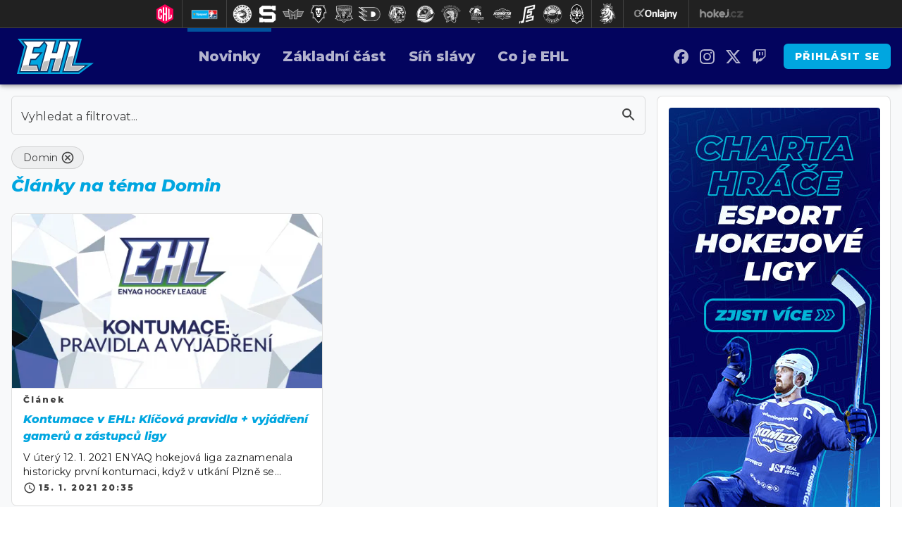

--- FILE ---
content_type: text/html; charset=utf-8
request_url: https://esporthokej.cz/articles?tag=domin
body_size: 12162
content:

<!DOCTYPE html>
<html lang="cs" class="theme--light">
<head>
	<meta charset="UTF-8">
	<title>
			Články na téma Domin | EHL
	</title>


<script>
	window.dataLayer = window.dataLayer || [];
  	function gtag(){ dataLayer.push(arguments) }

		gtag('consent', 'default', {"ad_storage":"granted","ad_user_data":"granted","ad_personalization":"granted","analytics_storage":"granted"});

	window['gtag_enable_tcf_support'] = true;
</script>

<script>(function(w,d,s,l,i){w[l]=w[l]||[];w[l].push({'gtm.start':new Date().getTime(),event:'gtm.js'});var f=d.getElementsByTagName(s)[0],j=d.createElement(s),dl=l!='dataLayer'?'&l='+l:'';j.async=true;j.src='https://www.googletagmanager.com/gtm.js?id='+i+dl;f.parentNode.insertBefore(j,f);})(window,document,'script','dataLayer','GTM-TR3F25Q6');</script>

	<link href="/dist/main.bundle.css?v=ba54d321" rel="stylesheet">
	<link rel="preconnect" href="https://fonts.gstatic.com">
	<link href="https://fonts.googleapis.com/css2?family=Montserrat:ital,wght@0,400;0,800;1,400;1,800&amp;display=swap" rel="stylesheet">
	<link rel="icon" type="image/png" sizes="96x96" href="https://storage.googleapis.com/ehokej-cz/assets/favicon/favicon-96x96.png">
	<link rel="icon" type="image/svg+xml" href="https://storage.googleapis.com/ehokej-cz/assets/favicon/favicon.svg">
	<link rel="shortcut icon" href="https://storage.googleapis.com/ehokej-cz/assets/favicon/favicon.ico">
	<link rel="apple-touch-icon" sizes="180x180" href="https://storage.googleapis.com/ehokej-cz/assets/favicon/apple-touch-icon.png">
	<link rel="manifest" href="/site.webmanifest">
	<meta name="apple-mobile-web-app-title" content="EHL">
	<meta name="application-name" content="EHL">
	<meta name="theme-color" content="#03045e">

	<meta name="viewport" content="width=device-width, initial-scale=1">
	<meta name="authors" content="BPA, Grunex">
	<meta name="description" content="Načerpejte inspiraci z článků na téma Domin. ✔️ 1 článků k přečtení. ✔️ Přinášíme čtenářům užitek již 7 let.">
	<meta name="keywords" content="Esport, hokejová, liga, NHL, hokej, extraliga, Playstation, turnaj, hráč, tým, klub, registrace">

	<meta property="fb:app_id" content="1528863977324005">
	<meta property="al:ios:url" content="/">
	<meta property="article:publisher" content="https://www.facebook.com/esporthokej">

		<meta property="og:site_name" content="EHL">
		<meta property="og:title" content="Esport Hokejová Liga">
		<meta property="og:description" content="Esport Hokejová Liga (EHL) je oficiální českou ligovou soutěží ve hře NHL. Nejlepší hráči dostanou možnost reprezentovat kluby Tipsport Extraligy a bojovat o prizepool v hodnotě 150 000 Kč.">
		<meta property="og:image" content="https://storage.googleapis.com/ehokej-cz/assets/og/ehl26-og.jpg">
		<meta property="og:url" content="https://esporthokej.cz/articles?tag=domin">
		<meta property="og:type" content="website">

		<meta name="twitter:card" content="summary">
		<meta name="twitter:site" content="@esporthokej.cz">
		<meta name="twitter:title" content="Esport Hokejová Liga">
		<meta name="twitter:image" content="https://storage.googleapis.com/ehokej-cz/assets/og/ehl26-og.jpg">


		<meta name="robots" content="index, max-image-preview:large, max-snippet:-1, max-video-preview:-1, follow">

		<link href="https://esporthokej.cz/articles?tag=domin" rel="canonical" />




		<link href="https://vesna.esports.cz/weby_data/top_bar/top_bar_css.css" rel="stylesheet">




<script>
	window.googletag = window.googletag || {cmd: []};
</script>




		<meta name="google-site-verification" content="zWclhjhuTeVbGw29DufE6cM2bUHL3udYwLgc7I_9AQ4" />

<style type="text/css">
	.tournament-stats__row--results .tournament-stats__map {
		color: var(--un-theme-text-high);
	}
	.tournament-stats__row--results .tournament-stats__values-item {
		flex: 1;
		justify-content: flex-end;
	}
	.tournament-stats__row--header .tournament-stats__map {
		color: var(--un-theme-primary);
	}
	@media screen and (min-width: 1000px) {
		.tournament-group-table__date {
			flex: 1;
		}
	}
	.tournament-bracket__game-wrapper__date {
		color: var(--un-theme-text-medium) !important;
	}
	.homepage-info__content-text>p {
    	color: #fff;
	} 	
</style>

<style type="text/css">
	@media screen and (max-width: 359px), screen and (min-width: 360px) and (max-width: 599px) {
		.content-layout__main .un-grid .un-grid {
			padding: 0;
		}
		.content-layout__main .un-grid .un-button {
			margin: 0;
		}
		#frm-form .un-message {
			flex-direction: column;
		}
		#frm-form .un-message .un-message__action {
			justify-content: flex-start;
			padding-top: 0;
		}
	}
	.un-form-radio__native-control:checked+.un-form-radio__background .un-form-radio__circle-out {
		border-color: var(--un-theme-primary);
	}
</style>

<style>
	.post-body__tournament-player-roster .profile-page-section__header {
		justify-content: center;
	}
</style>




	
	<script type="application/ld+json">{"@context":"https:\/\/schema.org","@type":"Organization","url":"https:\/\/esporthokej.cz\/","name":"EHL","email":"info@esporthokej.cz","slogan":"Esport Hokejová Liga (EHL) je oficiální českou ligovou soutěží ve hře NHL. Nejlepší hráči dostanou možnost reprezentovat kluby Tipsport Extraligy a bojovat o prizepool v hodnotě 150 000 Kč.","description":"Esport Hokejová Liga (EHL) je oficiální českou ligovou soutěží ve hře NHL. Nejlepší hráči dostanou možnost reprezentovat kluby Tipsport Extraligy a bojovat o prizepool v hodnotě 150 000 Kč.","logo":"https:\/\/storage.googleapis.com\/ehokej-cz\/assets\/og\/ehl26-og.jpg","image":"https:\/\/storage.googleapis.com\/ehokej-cz\/assets\/og\/ehl26-og.jpg","sameAs":["https:\/\/www.facebook.com\/esporthokej","https:\/\/www.instagram.com\/esporthokej","https:\/\/twitter.com\/esporthokej","https:\/\/www.twitch.tv\/esporthokej"],"mainEntityOfPage":{"@type":"WebPage","url":"https:\/\/esporthokej.cz\/articles?tag=domin"}}</script>

</head>
<body
	class="g-provider  "
	data-page-type="collection"
	
	
	style=""
>

	<noscript><iframe src="https://www.googletagmanager.com/ns.html?id=GTM-TR3F25Q6" height="0" width="0" style="display:none;visibility:hidden"></iframe></noscript>

	

	<style>
	#top_bar_icons { z-index: 1000; }
	@media screen and (min-width: 691px) { #hockey_bar_esports { height: 40px; } }
	@media screen and (max-width: 1010px) { .top_bar_icons_logo a img {	margin: 0 !important; } }
</style>

<div id="hockey_bar_esports" data-idTeam="SPA" data-googleSearch="" data-competition="extraliga"></div>







<main id="app" class="container ">

<header class="header" data-cy="header">
		

	<a href="/" class="header__logo" data-cy="header-logo">
				<object type="image/svg+xml" data="https://storage.googleapis.com/ehokej-cz/assets/logo/ehl.svg"></object>

		<span class="header-brand-link">EHL</span>
	</a>

	<div class="header__section header__section--inline" data-search-header="menu">
		<nav class="header-menu header-menu-adaptive--main" data-cy="header-menu">


	<a class="header-menu__item header-menu__item--active"
		href="/articles"
		rel=""
		data-ga-tracking="Top Menu Click"
		data-ga-tracking-action="click-Novinky"
		data-ga-tracking-label="Novinky"

		

		
	>

		<span class="header-menu__text">Novinky</span>

	</a>


	<a class="header-menu__item"
		href="/tournament-league/u61iMMH2"
		rel=""
		data-ga-tracking="Top Menu Click"
		data-ga-tracking-action="click-Základní část"
		data-ga-tracking-label="Základní část"

		

		
	>

		<span class="header-menu__text">Základní část</span>

	</a>


	<a class="header-menu__item"
		href="/t/sin-slavy"
		rel=""
		data-ga-tracking="Top Menu Click"
		data-ga-tracking-action="click-Síň slávy"
		data-ga-tracking-label="Síň slávy"

		

		
	>

		<span class="header-menu__text">Síň slávy</span>

	</a>


	<a class="header-menu__item"
		href="/t/co-je-ehl"
		rel=""
		data-ga-tracking="Top Menu Click"
		data-ga-tracking-action="click-Co je EHL"
		data-ga-tracking-label="Co je EHL"

		

		
	>

		<span class="header-menu__text">Co je EHL</span>

	</a>
		</nav>

		<nav class="header-menu header-menu--more header-menu-adaptive--more">
			<svg xmlns="http://www.w3.org/2000/svg" width="24" height="24" viewBox="0 0 24 24"><path d="M6 10c-1.1 0-2 .9-2 2s.9 2 2 2s2-.9 2-2s-.9-2-2-2zm12 0c-1.1 0-2 .9-2 2s.9 2 2 2s2-.9 2-2s-.9-2-2-2zm-6 0c-1.1 0-2 .9-2 2s.9 2 2 2s2-.9 2-2s-.9-2-2-2z"/></svg>
			<div class="header-menu__more">
				<div class="header-menu__more-list">


	<a class="header-menu__item header-menu__item--active"
		href="/articles"
		rel=""
		data-ga-tracking="Top Menu Click"
		data-ga-tracking-action="click-Novinky"
		data-ga-tracking-label="Novinky"

		

		
	>

		<span class="header-menu__text">Novinky</span>

	</a>


	<a class="header-menu__item"
		href="/tournament-league/u61iMMH2"
		rel=""
		data-ga-tracking="Top Menu Click"
		data-ga-tracking-action="click-Základní část"
		data-ga-tracking-label="Základní část"

		

		
	>

		<span class="header-menu__text">Základní část</span>

	</a>


	<a class="header-menu__item"
		href="/t/sin-slavy"
		rel=""
		data-ga-tracking="Top Menu Click"
		data-ga-tracking-action="click-Síň slávy"
		data-ga-tracking-label="Síň slávy"

		

		
	>

		<span class="header-menu__text">Síň slávy</span>

	</a>


	<a class="header-menu__item"
		href="/t/co-je-ehl"
		rel=""
		data-ga-tracking="Top Menu Click"
		data-ga-tracking-action="click-Co je EHL"
		data-ga-tracking-label="Co je EHL"

		

		
	>

		<span class="header-menu__text">Co je EHL</span>

	</a>
				</div>
			</div>
		</nav>

	</div>


	<div class="header__section header__section--align-end header__section--col-reverse header__section--inline">
		<div class="header-sm" data-search-header="sm">


	<a class="header-sm__item"
		href="https://www.facebook.com/esporthokej"
		rel="noopener "
		data-ga-tracking="Top Menu Click"
		data-ga-tracking-action="click-EHL na Facebooku"
		data-ga-tracking-label="EHL na Facebooku"

		

		
			target="_blank"
		
	>
		<span class="header-sm__icon">
			<svg role="img" viewBox="0 0 24 24" xmlns="http://www.w3.org/2000/svg"><title>Facebook</title><path d="M9.101 23.691v-7.98H6.627v-3.667h2.474v-1.58c0-4.085 1.848-5.978 5.858-5.978.401 0 .955.042 1.468.103a8.68 8.68 0 0 1 1.141.195v3.325a8.623 8.623 0 0 0-.653-.036 26.805 26.805 0 0 0-.733-.009c-.707 0-1.259.096-1.675.309a1.686 1.686 0 0 0-.679.622c-.258.42-.374.995-.374 1.752v1.297h3.919l-.386 2.103-.287 1.564h-3.246v8.245C19.396 23.238 24 18.179 24 12.044c0-6.627-5.373-12-12-12s-12 5.373-12 12c0 5.628 3.874 10.35 9.101 11.647Z"/></svg>
		</span>


	</a>


	<a class="header-sm__item"
		href="https://www.instagram.com/esporthokej"
		rel="noopener "
		data-ga-tracking="Top Menu Click"
		data-ga-tracking-action="click-EHL na Instagramu"
		data-ga-tracking-label="EHL na Instagramu"

		

		
			target="_blank"
		
	>
		<span class="header-sm__icon">
			<svg role="img" viewBox="0 0 24 24" xmlns="http://www.w3.org/2000/svg"><title>Instagram</title><path d="M7.0301.084c-1.2768.0602-2.1487.264-2.911.5634-.7888.3075-1.4575.72-2.1228 1.3877-.6652.6677-1.075 1.3368-1.3802 2.127-.2954.7638-.4956 1.6365-.552 2.914-.0564 1.2775-.0689 1.6882-.0626 4.947.0062 3.2586.0206 3.6671.0825 4.9473.061 1.2765.264 2.1482.5635 2.9107.308.7889.72 1.4573 1.388 2.1228.6679.6655 1.3365 1.0743 2.1285 1.38.7632.295 1.6361.4961 2.9134.552 1.2773.056 1.6884.069 4.9462.0627 3.2578-.0062 3.668-.0207 4.9478-.0814 1.28-.0607 2.147-.2652 2.9098-.5633.7889-.3086 1.4578-.72 2.1228-1.3881.665-.6682 1.0745-1.3378 1.3795-2.1284.2957-.7632.4966-1.636.552-2.9124.056-1.2809.0692-1.6898.063-4.948-.0063-3.2583-.021-3.6668-.0817-4.9465-.0607-1.2797-.264-2.1487-.5633-2.9117-.3084-.7889-.72-1.4568-1.3876-2.1228C21.2982 1.33 20.628.9208 19.8378.6165 19.074.321 18.2017.1197 16.9244.0645 15.6471.0093 15.236-.005 11.977.0014 8.718.0076 8.31.0215 7.0301.0839m.1402 21.6932c-1.17-.0509-1.8053-.2453-2.2287-.408-.5606-.216-.96-.4771-1.3819-.895-.422-.4178-.6811-.8186-.9-1.378-.1644-.4234-.3624-1.058-.4171-2.228-.0595-1.2645-.072-1.6442-.079-4.848-.007-3.2037.0053-3.583.0607-4.848.05-1.169.2456-1.805.408-2.2282.216-.5613.4762-.96.895-1.3816.4188-.4217.8184-.6814 1.3783-.9003.423-.1651 1.0575-.3614 2.227-.4171 1.2655-.06 1.6447-.072 4.848-.079 3.2033-.007 3.5835.005 4.8495.0608 1.169.0508 1.8053.2445 2.228.408.5608.216.96.4754 1.3816.895.4217.4194.6816.8176.9005 1.3787.1653.4217.3617 1.056.4169 2.2263.0602 1.2655.0739 1.645.0796 4.848.0058 3.203-.0055 3.5834-.061 4.848-.051 1.17-.245 1.8055-.408 2.2294-.216.5604-.4763.96-.8954 1.3814-.419.4215-.8181.6811-1.3783.9-.4224.1649-1.0577.3617-2.2262.4174-1.2656.0595-1.6448.072-4.8493.079-3.2045.007-3.5825-.006-4.848-.0608M16.953 5.5864A1.44 1.44 0 1 0 18.39 4.144a1.44 1.44 0 0 0-1.437 1.4424M5.8385 12.012c.0067 3.4032 2.7706 6.1557 6.173 6.1493 3.4026-.0065 6.157-2.7701 6.1506-6.1733-.0065-3.4032-2.771-6.1565-6.174-6.1498-3.403.0067-6.156 2.771-6.1496 6.1738M8 12.0077a4 4 0 1 1 4.008 3.9921A3.9996 3.9996 0 0 1 8 12.0077"/></svg>
		</span>


	</a>


	<a class="header-sm__item"
		href="https://twitter.com/esporthokej"
		rel="noopener "
		data-ga-tracking="Top Menu Click"
		data-ga-tracking-action="click-EHL na Twitteru"
		data-ga-tracking-label="EHL na Twitteru"

		

		
			target="_blank"
		
	>
		<span class="header-sm__icon">
			<svg role="img" viewBox="0 0 24 24" xmlns="http://www.w3.org/2000/svg"><title>X</title><path d="M18.901 1.153h3.68l-8.04 9.19L24 22.846h-7.406l-5.8-7.584-6.638 7.584H.474l8.6-9.83L0 1.154h7.594l5.243 6.932ZM17.61 20.644h2.039L6.486 3.24H4.298Z"/></svg>
		</span>


	</a>


	<a class="header-sm__item"
		href="https://www.twitch.tv/esporthokej"
		rel="noopener "
		data-ga-tracking="Top Menu Click"
		data-ga-tracking-action="click-EHL na Twitchi"
		data-ga-tracking-label="EHL na Twitchi"

		

		
			target="_blank"
		
	>
		<span class="header-sm__icon">
			<svg role="img" viewBox="0 0 24 24" xmlns="http://www.w3.org/2000/svg"><title>Twitch</title><path d="M11.571 4.714h1.715v5.143H11.57zm4.715 0H18v5.143h-1.714zM6 0L1.714 4.286v15.428h5.143V24l4.286-4.286h3.428L22.286 12V0zm14.571 11.143l-3.428 3.428h-3.429l-3 3v-3H6.857V1.714h13.714Z"/></svg>
		</span>


	</a>
		</div>
		<div class="header-action">



				<a href="/user.sign/in" class="header-signin-button">
					Přihlásit se
				</a>
		</div>
	</div>
</header>

		<nav class="un-bottom-navigation bottom-menu">


	<a class="un-bottom-navigation__item un-bottom-navigation__item--active"
		href="/articles"
		rel=""
		data-ga-tracking="Mobile Menu Click"
		data-ga-tracking-action="click-Novinky"
		data-ga-tracking-label="Novinky"

		

		
	>
		<span class="un-bottom-navigation__icon un-bottom-navigation__icon--before">
			<svg xmlns="http://www.w3.org/2000/svg" width="24" height="24" viewBox="0 0 24 24"><path d="M19 5v14H5V5h14m0-2H5c-1.1 0-2 .9-2 2v14c0 1.1.9 2 2 2h14c1.1 0 2-.9 2-2V5c0-1.1-.9-2-2-2z"/><path d="M14 17H7v-2h7v2zm3-4H7v-2h10v2zm0-4H7V7h10v2z"/></svg>
		</span>

		<span class="un-bottom-navigation__text">Novinky</span>

	</a>


	<a class="un-bottom-navigation__item"
		href="/tournament-league/u61iMMH2"
		rel=""
		data-ga-tracking="Mobile Menu Click"
		data-ga-tracking-action="click-Základní část"
		data-ga-tracking-label="Základní část"

		

		
	>
		<span class="un-bottom-navigation__icon un-bottom-navigation__icon--before">
			<svg xmlns="http://www.w3.org/2000/svg" width="24" height="24" viewBox="0 0 24 24"><path d="M21.58 16.09l-1.09-7.66A3.996 3.996 0 0 0 16.53 5H7.47C5.48 5 3.79 6.46 3.51 8.43l-1.09 7.66a2.545 2.545 0 0 0 4.32 2.16L9 16h6l2.25 2.25c.48.48 1.13.75 1.8.75c1.56 0 2.75-1.37 2.53-2.91zm-2.1.72a.54.54 0 0 1-.42.19c-.15 0-.29-.06-.39-.16L15.83 14H8.17l-2.84 2.84c-.1.1-.24.16-.39.16a.54.54 0 0 1-.42-.19a.52.52 0 0 1-.13-.44l1.09-7.66C5.63 7.74 6.48 7 7.47 7h9.06c.99 0 1.84.74 1.98 1.72l1.09 7.66c.03.2-.05.34-.12.43z"/><path d="M9 8H8v2H6v1h2v2h1v-2h2v-1H9z"/><circle cx="17" cy="12" r="1"/><circle cx="15" cy="9" r="1"/></svg>
		</span>

		<span class="un-bottom-navigation__text">Základní část</span>

	</a>


	<a class="un-bottom-navigation__item"
		href="/t/co-je-ehl"
		rel=""
		data-ga-tracking="Mobile Menu Click"
		data-ga-tracking-action="click-Co je EHL"
		data-ga-tracking-label="Co je EHL"

		

		
	>
		<span class="un-bottom-navigation__icon un-bottom-navigation__icon--before">
			<svg xmlns="http://www.w3.org/2000/svg" width="24" height="24" viewBox="0 0 24 24"><path d="M11 18h2v-2h-2v2zm1-16C6.48 2 2 6.48 2 12s4.48 10 10 10s10-4.48 10-10S17.52 2 12 2zm0 18c-4.41 0-8-3.59-8-8s3.59-8 8-8s8 3.59 8 8s-3.59 8-8 8zm0-14c-2.21 0-4 1.79-4 4h2c0-1.1.9-2 2-2s2 .9 2 2c0 2-3 1.75-3 5h2c0-2.25 3-2.5 3-5c0-2.21-1.79-4-4-4z"/></svg>
		</span>

		<span class="un-bottom-navigation__text">Co je EHL</span>

	</a>

			<div class="un-bottom-navigation__item mobile-bar" data-switch-menu>
				<span class="un-bottom-navigation__icon">
					<svg xmlns="http://www.w3.org/2000/svg" width="24" height="24" viewBox="0 0 24 24"><path d="M6 10c-1.1 0-2 .9-2 2s.9 2 2 2s2-.9 2-2s-.9-2-2-2zm12 0c-1.1 0-2 .9-2 2s.9 2 2 2s2-.9 2-2s-.9-2-2-2zm-6 0c-1.1 0-2 .9-2 2s.9 2 2 2s2-.9 2-2s-.9-2-2-2z"/></svg>
				</span>
				<span class="un-bottom-navigation__text">Další</span>
				<div class="mobile-bar__dialog">
					<div class="un-list un-list--fullwidth">

		<a class="un-list-item"
			href="https://www.facebook.com/esporthokej"
			rel="noopener "
			data-ga-tracking="Mobile Menu Click"
			data-ga-tracking-action="click-EHL na Facebooku"
			data-ga-tracking-label="EHL na Facebooku"
			
				target="_blank"
			
		>
			<span class="un-list-item__before">
				<svg role="img" viewBox="0 0 24 24" xmlns="http://www.w3.org/2000/svg"><title>Facebook</title><path d="M9.101 23.691v-7.98H6.627v-3.667h2.474v-1.58c0-4.085 1.848-5.978 5.858-5.978.401 0 .955.042 1.468.103a8.68 8.68 0 0 1 1.141.195v3.325a8.623 8.623 0 0 0-.653-.036 26.805 26.805 0 0 0-.733-.009c-.707 0-1.259.096-1.675.309a1.686 1.686 0 0 0-.679.622c-.258.42-.374.995-.374 1.752v1.297h3.919l-.386 2.103-.287 1.564h-3.246v8.245C19.396 23.238 24 18.179 24 12.044c0-6.627-5.373-12-12-12s-12 5.373-12 12c0 5.628 3.874 10.35 9.101 11.647Z"/></svg>
			</span>

			<div class="un-list-item__text">
				<span class="un-list-item__text-primary">EHL na Facebooku</span>
			</div>

		</a>

		<a class="un-list-item"
			href="https://www.instagram.com/esporthokej"
			rel="noopener "
			data-ga-tracking="Mobile Menu Click"
			data-ga-tracking-action="click-EHL na Instagramu"
			data-ga-tracking-label="EHL na Instagramu"
			
				target="_blank"
			
		>
			<span class="un-list-item__before">
				<svg role="img" viewBox="0 0 24 24" xmlns="http://www.w3.org/2000/svg"><title>Instagram</title><path d="M7.0301.084c-1.2768.0602-2.1487.264-2.911.5634-.7888.3075-1.4575.72-2.1228 1.3877-.6652.6677-1.075 1.3368-1.3802 2.127-.2954.7638-.4956 1.6365-.552 2.914-.0564 1.2775-.0689 1.6882-.0626 4.947.0062 3.2586.0206 3.6671.0825 4.9473.061 1.2765.264 2.1482.5635 2.9107.308.7889.72 1.4573 1.388 2.1228.6679.6655 1.3365 1.0743 2.1285 1.38.7632.295 1.6361.4961 2.9134.552 1.2773.056 1.6884.069 4.9462.0627 3.2578-.0062 3.668-.0207 4.9478-.0814 1.28-.0607 2.147-.2652 2.9098-.5633.7889-.3086 1.4578-.72 2.1228-1.3881.665-.6682 1.0745-1.3378 1.3795-2.1284.2957-.7632.4966-1.636.552-2.9124.056-1.2809.0692-1.6898.063-4.948-.0063-3.2583-.021-3.6668-.0817-4.9465-.0607-1.2797-.264-2.1487-.5633-2.9117-.3084-.7889-.72-1.4568-1.3876-2.1228C21.2982 1.33 20.628.9208 19.8378.6165 19.074.321 18.2017.1197 16.9244.0645 15.6471.0093 15.236-.005 11.977.0014 8.718.0076 8.31.0215 7.0301.0839m.1402 21.6932c-1.17-.0509-1.8053-.2453-2.2287-.408-.5606-.216-.96-.4771-1.3819-.895-.422-.4178-.6811-.8186-.9-1.378-.1644-.4234-.3624-1.058-.4171-2.228-.0595-1.2645-.072-1.6442-.079-4.848-.007-3.2037.0053-3.583.0607-4.848.05-1.169.2456-1.805.408-2.2282.216-.5613.4762-.96.895-1.3816.4188-.4217.8184-.6814 1.3783-.9003.423-.1651 1.0575-.3614 2.227-.4171 1.2655-.06 1.6447-.072 4.848-.079 3.2033-.007 3.5835.005 4.8495.0608 1.169.0508 1.8053.2445 2.228.408.5608.216.96.4754 1.3816.895.4217.4194.6816.8176.9005 1.3787.1653.4217.3617 1.056.4169 2.2263.0602 1.2655.0739 1.645.0796 4.848.0058 3.203-.0055 3.5834-.061 4.848-.051 1.17-.245 1.8055-.408 2.2294-.216.5604-.4763.96-.8954 1.3814-.419.4215-.8181.6811-1.3783.9-.4224.1649-1.0577.3617-2.2262.4174-1.2656.0595-1.6448.072-4.8493.079-3.2045.007-3.5825-.006-4.848-.0608M16.953 5.5864A1.44 1.44 0 1 0 18.39 4.144a1.44 1.44 0 0 0-1.437 1.4424M5.8385 12.012c.0067 3.4032 2.7706 6.1557 6.173 6.1493 3.4026-.0065 6.157-2.7701 6.1506-6.1733-.0065-3.4032-2.771-6.1565-6.174-6.1498-3.403.0067-6.156 2.771-6.1496 6.1738M8 12.0077a4 4 0 1 1 4.008 3.9921A3.9996 3.9996 0 0 1 8 12.0077"/></svg>
			</span>

			<div class="un-list-item__text">
				<span class="un-list-item__text-primary">EHL na Instagramu</span>
			</div>

		</a>

		<a class="un-list-item"
			href="https://twitter.com/esporthokej"
			rel="noopener "
			data-ga-tracking="Mobile Menu Click"
			data-ga-tracking-action="click-EHL na Twitteru"
			data-ga-tracking-label="EHL na Twitteru"
			
				target="_blank"
			
		>
			<span class="un-list-item__before">
				<svg role="img" viewBox="0 0 24 24" xmlns="http://www.w3.org/2000/svg"><title>X</title><path d="M18.901 1.153h3.68l-8.04 9.19L24 22.846h-7.406l-5.8-7.584-6.638 7.584H.474l8.6-9.83L0 1.154h7.594l5.243 6.932ZM17.61 20.644h2.039L6.486 3.24H4.298Z"/></svg>
			</span>

			<div class="un-list-item__text">
				<span class="un-list-item__text-primary">EHL na Twitteru</span>
			</div>

		</a>

		<a class="un-list-item"
			href="https://www.twitch.tv/esporthokej"
			rel="noopener "
			data-ga-tracking="Mobile Menu Click"
			data-ga-tracking-action="click-EHL na Twitchi"
			data-ga-tracking-label="EHL na Twitchi"
			
				target="_blank"
			
		>
			<span class="un-list-item__before">
				<svg role="img" viewBox="0 0 24 24" xmlns="http://www.w3.org/2000/svg"><title>Twitch</title><path d="M11.571 4.714h1.715v5.143H11.57zm4.715 0H18v5.143h-1.714zM6 0L1.714 4.286v15.428h5.143V24l4.286-4.286h3.428L22.286 12V0zm14.571 11.143l-3.428 3.428h-3.429l-3 3v-3H6.857V1.714h13.714Z"/></svg>
			</span>

			<div class="un-list-item__text">
				<span class="un-list-item__text-primary">EHL na Twitchi</span>
			</div>

		</a>
					</div>
				</div>
			</div>
		</nav>

			

	<div class="content">





<div 
	class="content__block" 
	data-acp-collection-type="article"
	data-acp-collection-sorting-count="0"
	data-acp-collection-filter-entity-count="8"
>
	<div class="content-layout">
		<section class="content-layout__main">

<section
	class="content-filter"
	data-date-picker-filters-count="0"
	data-option-filters-count="0"
	data-sorting-count="0"
>
		<div class="content-filter__header-search">
			<div class="un-form-container un-search-form">
				<div class="un-form-text-field">
					<input id="query" type="text" class="un-form-text-field__input un-js-input-focus" value="" autocomplete="off">
					<label for="query" class="un-form-floating-label">Vyhledat a filtrovat...</label>

					<button type="button" class="un-form-text-field__icon un-form-text-field__icon--active un-search-form__icon-clear js-search-clear-btn js-search-clear-btn--hidden">
						<svg xmlns="http://www.w3.org/2000/svg" width="24" height="24" viewBox="0 0 24 24"><path d="M19 6.41L17.59 5L12 10.59L6.41 5L5 6.41L10.59 12L5 17.59L6.41 19L12 13.41L17.59 19L19 17.59L13.41 12L19 6.41z"/></svg>
					</button>

					<button type="button" class="un-form-text-field__icon un-form-text-field__icon--active un-search-form__icon-enter js-search-enter-btn">
						<svg xmlns="http://www.w3.org/2000/svg" width="24" height="24" viewBox="0 0 24 24"><path d="M15.5 14h-.79l-.28-.27A6.471 6.471 0 0 0 16 9.5A6.5 6.5 0 1 0 9.5 16c1.61 0 3.09-.59 4.23-1.57l.27.28v.79l5 4.99L20.49 19l-4.99-5zm-6 0C7.01 14 5 11.99 5 9.5S7.01 5 9.5 5S14 7.01 14 9.5S11.99 14 9.5 14z"/></svg>
					</button>

					<span class="un-form-text-field__edge"></span>
				</div>
			</div>

			<div class="un-search-autocomplete"></div>
		</div>

	<div class="content-filter__header">



		<div class="content-filter__tags">
			<div class="un-chip-group un-chip-group--fullblock">
					<div
						class="un-chip js-collection-filter-chip"
						data-filter-name="tag"
						data-filter-value="domin"
					>
						<span class="un-chip__text">
							Domin
						</span>

						<button
							type="button"
							class="un-chip__icon un-chip__icon--after"
						>
							<svg xmlns="http://www.w3.org/2000/svg" width="24" height="24" viewBox="0 0 24 24"><path d="M12 2C6.47 2 2 6.47 2 12s4.47 10 10 10s10-4.47 10-10S17.53 2 12 2zm0 18c-4.41 0-8-3.59-8-8s3.59-8 8-8s8 3.59 8 8s-3.59 8-8 8zm3.59-13L12 10.59L8.41 7L7 8.41L10.59 12L7 15.59L8.41 17L12 13.41L15.59 17L17 15.59L13.41 12L17 8.41z"/></svg>
						</button>
					</div>
			</div>
		</div>

		<h1 class="content-filter__header-title">
			Články na téma Domin
		</h1>


	</div>

	<div class="content-filter__loader">
		<div class="un-progress un-progress--indeterminate un-progress--active">
			<div class="un-progress__buffer"></div>
			<div class="un-progress__bar un-progress__primary-bar">
				<span class="un-progress__bar-indicator"></span>
			</div>
			<div class="un-progress__bar un-progress__secondary-bar">
				<span class="un-progress__bar-indicator"></span>
			</div>
		</div>
	</div>
</section>




				<div class="un-grid un-grid--fullwidth content-filter__items js-collection-items">
					<div
						class="un-grid__content un-card-vertical-list"
						data-load-content="items" id="snippet--item-list"
					>
							<div class="un-grid__item un-grid__item--span-6" data-item-index="0">


<div data-cy="article-card" class="un-card un-card--elevation un-card--anchors-opacity card-article" >
	<a href="/article/kontumace-v-ehl-klicova-pravidla-vyjadreni-gameru-a-zastupcu-ligy" target="_self" class="un-card__media-section">
		<div class="un-card__media un-aspect-ratio un-aspect-ratio--16x9">

<div class="media">
	<picture class="">
			<source type="image/webp" media="(-webkit-min-device-pixel-ratio: 1.5), (min-resolution: 144dpi)" sizes="" srcset="https://storage.googleapis.com/ehokej-cz/media/images/qdze3f7ptllp3j46001fdf416fb9276312698.webp 1920w">
			<source type="image/jpeg" media="(-webkit-min-device-pixel-ratio: 1.5), (min-resolution: 144dpi)" sizes="" srcset="https://storage.googleapis.com/ehokej-cz/media/images/cb5p4stcbtoc97j6001fdf5764a1723031808.jpg 1920w">
			<source type="image/webp" media="(-webkit-min-device-pixel-ratio: 1.5), (min-resolution: 144dpi)" sizes="" srcset="https://storage.googleapis.com/ehokej-cz/media/images/qdze3f7ptllp3j46001fdf416fb9276312698.webp 1920w">
			<source type="image/jpeg" media="(-webkit-min-device-pixel-ratio: 1.5), (min-resolution: 144dpi)" sizes="" srcset="https://storage.googleapis.com/ehokej-cz/media/images/cb5p4stcbtoc97j6001fdf5764a1723031808.jpg 1920w">
			<source type="image/webp" media="" sizes="" srcset="https://storage.googleapis.com/ehokej-cz/media/images/rldhw2l1ec7ctc36001fdebf1d7b261063452.webp 480w">
			<source type="image/jpeg" media="" sizes="" srcset="https://storage.googleapis.com/ehokej-cz/media/images/647fe4mm1b1at9c6001fded91500927621009.jpg 480w">

		<img
			class=""
			data-zoom-src="https://storage.googleapis.com/ehokej-cz/media/images/c5z248y12l76o6n6001fdd62fe47310773272.png"
			src="https://storage.googleapis.com/ehokej-cz/media/images/cb5p4stcbtoc97j6001fdf5764a1723031808.jpg"
			alt="Kontumace v EHL: Klíčová pravidla + vyjádření gamerů a zástupců ligy"
			width="auto"
			loading="lazy"
		>
	</picture>

</div>

		</div>
	</a>
	<div class="un-card__content" data-cy="article-card-content">
		<div class="un-card-label">

			<a href="/articles" target="_self" class="un-card-label__text" data-type="type">
				Článek
			</a>



		</div>

		<h2 class="un-card-headline">
			<a href="/article/kontumace-v-ehl-klicova-pravidla-vyjadreni-gameru-a-zastupcu-ligy" target="_self">Kontumace v EHL: Klíčová pravidla + vyjádření gamerů a zástupců ligy</a>
		</h2>

		<div class="un-card-body">
			<p class="un-card-body__text">V úterý 12. 1. 2021 ENYAQ hokejová liga zaznamenala historicky první kontumaci, když v utkání Plzně se Spartou neudržel jeden ze západočeských gamerů nervy na uzdě. Na základě kterých pravidel se zástupci ligy rozhodovali? A jak se na incident dívají s odstupem zúčastnění hráči?</p>
		</div>

		<div class="un-card-info un-card-info--end">
			<div class="un-card-info">


				<div class="un-card-label" data-type="date">
					<span class="un-card-label__icon"><svg xmlns="http://www.w3.org/2000/svg" width="24" height="24" viewBox="0 0 24 24"><path d="M12 2C6.5 2 2 6.5 2 12s4.5 10 10 10s10-4.5 10-10S17.5 2 12 2zm0 18c-4.41 0-8-3.59-8-8s3.59-8 8-8s8 3.59 8 8s-3.59 8-8 8zm.5-13H11v6l5.2 3.2l.8-1.3l-4.5-2.7V7z"/></svg></span>
					<span class="un-card-label__text">15. 1. 2021 20:35</span>
				</div>
			</div>


		</div>
	</div>
</div>
							</div>







					</div>
				</div>

				<div class="un-grid un-grid--fullwidth un-grid--gap-top js-collection-pagination">
					<div class="un-grid__content">

<div class="un-grid__item un-grid__item--span-12" id="pagination">
	<div class="un-chip-group un-chip-group--fullwidth un-chip-group--content-center">
			<button class="un-chip un-chip--disabled">	
				<span class="un-chip__icon"><svg xmlns="http://www.w3.org/2000/svg" width="24" height="24" viewBox="0 0 24 24"><path d="M18.41 16.59L13.82 12l4.59-4.59L17 6l-6 6l6 6l1.41-1.41zM6 6h2v12H6V6z"/></svg></span>
			</button>	
		
			<button class="un-chip un-chip--disabled">	
				<span class="un-chip__icon"><svg xmlns="http://www.w3.org/2000/svg" width="24" height="24" viewBox="0 0 24 24"><path d="M15.41 7.41L14 6l-6 6l6 6l1.41-1.41L10.83 12l4.58-4.59z"/></svg></span>
			</button>	

				<a href="/articles?tag=domin&amp;page=1" class="un-chip un-chip--active">
					<span class="un-chip__text">1</span>
				</a>

		
			<button class="un-chip un-chip--disabled">	
				<span class="un-chip__icon"><svg xmlns="http://www.w3.org/2000/svg" width="24" height="24" viewBox="0 0 24 24"><path d="M10 6L8.59 7.41L13.17 12l-4.58 4.59L10 18l6-6l-6-6z"/></svg></span>
			</button>	
		
			<button class="un-chip un-chip--disabled">	
				<span class="un-chip__icon"><svg xmlns="http://www.w3.org/2000/svg" width="24" height="24" viewBox="0 0 24 24"><path d="M5.59 7.41L10.18 12l-4.59 4.59L7 18l6-6l-6-6l-1.41 1.41zM16 6h2v12h-2V6z"/></svg></span>
			</button>	

	</div>
</div>
					</div>
				</div>
		</section>


		<section class="content-layout__aside">
			<div class="sidebar">



			<article class="sidebar-box un-card" style="">


<style>
	.banner-charter {
		display: flex;
		flex-direction: column;
		align-items: flex-end;
		justify-content: flex-start;
		border-radius: 4px;
		background-color: var(--un-theme-surface);
		width: 300px;
		height: 600px;
		position: relative;
		overflow: hidden;
		margin: 0 auto;
	}
</style>
<div class="banner-charter">
	<a href="/t/charta-hrace-ehl" target="_blank">
		<img src="https://storage.googleapis.com/ehokej-cz/sda/season-7/ehl26-charta-300x600.jpg" alt="Charta hráče Esport hokejové ligy" width="300" height="600">
	</a>
</div>



		
			</article>






		
	
			</div>
		</section>

		


	</div>
</div>



	</div>

			<footer data-cy="footer" class="footer">

				<section class="footer__content">

					<nav class="footer-menu">


	<a class="footer-menu__item"
		href="/t/co-je-ehl"
		rel=""
		data-ga-tracking="Footer Menu Click"
		data-ga-tracking-action="click-Co je EHL"
		data-ga-tracking-label="Co je EHL"

		

		
	>

		<span class="footer-menu__text">Co je EHL</span>

	</a>


	<a class="footer-menu__item"
		href="/t/kontakty"
		rel=""
		data-ga-tracking="Footer Menu Click"
		data-ga-tracking-action="click-Kontakty"
		data-ga-tracking-label="Kontakty"

		

		
	>

		<span class="footer-menu__text">Kontakty</span>

	</a>


	<a class="footer-menu__item"
		href="/t/faq"
		rel=""
		data-ga-tracking="Footer Menu Click"
		data-ga-tracking-action="click-FAQ"
		data-ga-tracking-label="FAQ"

		

		
	>

		<span class="footer-menu__text">FAQ</span>

	</a>


	<a class="footer-menu__item"
		href="/t/podminky-uziti-webu"
		rel=""
		data-ga-tracking="Footer Menu Click"
		data-ga-tracking-action="click-Pravidla užívání"
		data-ga-tracking-label="Pravidla užívání"

		

		
	>

		<span class="footer-menu__text">Pravidla užívání</span>

	</a>


	<a class="footer-menu__item"
		href="/t/zpracovani-udaju"
		rel=""
		data-ga-tracking="Footer Menu Click"
		data-ga-tracking-action="click-Zásady ochrany"
		data-ga-tracking-label="Zásady ochrany"

		

		
	>

		<span class="footer-menu__text">Zásady ochrany</span>

	</a>


	<a class="footer-menu__item"
		href="/t/dokumenty"
		rel=""
		data-ga-tracking="Footer Menu Click"
		data-ga-tracking-action="click-Dokumenty"
		data-ga-tracking-label="Dokumenty"

		

		
	>

		<span class="footer-menu__text">Dokumenty</span>

	</a>
					</nav>
				</section>
				<section class="footer__copy">
					&copy; 2019-2026
					BPA &amp; Grunex. Všechna práva vyhrazena.
					Verze aplikace 1.4.83.6



	<a class="footer__copy__item"
		href="/t/zpracovani-udaju"
		rel=""
		data-ga-tracking="Footer Menu Click"
		data-ga-tracking-action="click-Ochrana soukromí"
		data-ga-tracking-label="Ochrana soukromí"

		

		
	>

		<span class="footer__copy__text">Ochrana soukromí</span>

	</a>


	<a class="footer__copy__item"
		href="/t/cookie"
		rel=""
		data-ga-tracking="Footer Menu Click"
		data-ga-tracking-action="click-Cookie"
		data-ga-tracking-label="Cookie"

		

		
	>

		<span class="footer__copy__text">Cookie</span>

	</a>
				</section>
			</footer>
</main>

<div id="un-js-dialog" class="un-dialog un-dialog--lg-width">
	<div class="un-dialog__scrim">
		<div class="un-dialog__container">
			<div class="un-dialog__surface">
				<header class="un-dialog__header">
					<h3 class="un-dialog__header-title" id="un-js-dialog--title"></h3>
				</header>

				<section class="un-dialog__message">
					<div class="un-grid un-grid--fullwidth">
						<div class="un-grid__content" id="un-js-dialog--messages">
						</div>
					</div>
				</section>

				<section class="un-dialog__content" id="un-js-dialog--content">

				</section>

				<footer class="un-dialog__footer" id="un-js-dialog--footer">

				</footer>
			</div>
		</div>
	</div>
</div>


<button type="button" title="Přejít na začátek stránky" class="un-fab un-fab--fixpos-bottom-right un-fab--scroll-up">
	<span class="un-fab__icon"><svg xmlns="http://www.w3.org/2000/svg" width="24" height="24" viewBox="0 0 24 24"><path d="M4 12l1.41 1.41L11 7.83V20h2V7.83l5.58 5.59L20 12l-8-8l-8 8z"/></svg></span>
</button>



<script data-js-exposed-variables type="application/json">{"cdnUrl":"https://storage.googleapis.com/ehokej-cz/","facebookAppId":"1528863977324005","giphyApiKey":"","projectTitle":"EHL","checker":{"checkerEnabled":false,"analytics":true,"scripts":true,"urls":["https://adblock-tester.com/banners/pr_advertising_ads_banner.gif"],"real":false},"localeCookieName":"appSelectedLocale","localeId":1,"localeName":"cs","defaultLocaleId":1,"defaultLocaleName":"cs","loggedInUserId":false,"dataLayerData":{"global":{"page":"COLLECTION","flags":["collection","articleCollection"]},"collection":{"filters":{"tag":"domin"},"sort":null,"page":1,"title":"Články na téma Domin"},"app":{"service":{"name":"EHL","environment":"responsive"},"systemId":"ehokej-production"},"page":{"type":"COLLECTION","layoutId":"universe"},"user":{"internal":false,"loginStatus":"anonymous"}},"useSeamless":true,"collectionFilter":{"filters":[{"name":"author","title":"Uživatel","type":"user","value":null,"hidden":true},{"name":"contains","title":"Obsahuje","type":"contains","value":null,"hidden":true},{"name":"tag","title":"Téma","type":"entity","value":[{"title":"Domin","cool":"domin"}],"hidden":false,"content":"TAG"},{"name":"authors","title":"Autoři","type":"entity","value":[],"hidden":false,"content":"USER"},{"name":"producer","title":"Výrobci","type":"entity","value":[],"hidden":false,"content":"PRODUCER"},{"name":"game","title":"Hra","type":"entity","value":[],"hidden":false,"content":"GAME"},{"name":"platform","title":"Platformy","type":"entity","value":[],"hidden":false,"content":"GAME_PLATFORM"},{"name":"genre","title":"Žánry","type":"entity","value":[],"hidden":false,"content":"GAME_GENRE"},{"name":"publisher","title":"Vydavatel","type":"entity","value":[],"hidden":false,"content":"GAME_PUBLISHER"},{"name":"developer","title":"Vývojář","type":"entity","value":[],"hidden":false,"content":"GAME_DEVELOPER"}],"defaultSort":null,"defaultReleaseDateValue":"current","entityFilterItemSeparator":" "},"sdaSetting":{"enabled":true,"version":2,"mobileBreakpoint":1020,"providers":[{"type":"GOOGLE","loading":"IMMEDIATELY","settings":[],"preScripts":[],"postScripts":[],"scripts":[],"sizeOverride":[],"targeting":[],"slots":[],"article":[],"enabled":true}],"flags":["collection","articleCollection"],"totalScripts":0}}</script>
<script data-js-exposed-translations type="application/json">{"Base.dummy":"dummy","Base.ok":"OK","Base.next":"Další","Base.cancel":"Zavřít","Base.yes":"Ano","Base.no":"Ne","Base.sure":"Jsi si jistý?","Base.noMoreRecords":"Žádné další záznamy tady už nemáme","Enums.ARTICLE.singular":"Článek","Enums.REVIEW.singular":"Recenze","Enums.NEWS.singular":"Novinka","ArticleDetail.sponsored":"Komerční sdělení","UI.sdaChecker.title":"Byl detekován AdBlock","UI.sdaChecker.text":"je komunitní web, jehož hlavním příjmem je reklama. Zvažte prosím vypnutí AdBlocku, ať můžeme všem čtenářům i nadále přinášet kvalitní herní zpravodajství, články a videa.","UI.sdaChecker.thanks":"Děkujeme","UI.sdaChecker.footer":"Váš tým","UI.sdaChecker.continueBlocking":"Nadále blokovat reklamy","UI.sdaChecker.enable":"Povolit reklamy","Layout.sda.title":"Reklama","Layout.sda.close":"Zavřít reklamu","User.layout.banReason":"Důvod banu:","User.layout.banMessage":"Zpráva","User.layout.banMessageSend":"Odeslat","User.layout.banMessageWait":"Musíš počkat, než ti administrátor odpoví, abys mohl odeslat další zprávu.","User.layout.banMessageWaitWarning":"Jsi jsi jistý, že chceš odeslat tuto zprávu? Jakmile zprávu odešleš, nebudeš moci odeslat další, dokud ti administrátor neodpoví.","User.layout.banMessageWaitSend":"Ano, odeslat","User.layout.banMessageClosed":"Administrátor tento ban uzavřel, nelze mu tedy poslat zprávu.","User.layout.banMessages":"Konverzace","User.layout.banNoMessages":"Žádné zprávy","User.layout.banAdmin":"Administrátor","User.notifications.title":"Oznámení","User.notifications.empty":"Žádné notifikace k zobrazení","User.notifications.markAllRead":"Označit vše jako přečtené","User.notifications.markAllReadSuccess":"Všechny notifikace byly označeny jako přečtené","User.notifications.loadMore":"Načíst další","User.notifications.commentNewReply":"%user% odpověděl na tvůj komentář","User.notifications.commentNewReplyThread":"%user% odpověděl na komentář ve vlákně","User.notifications.banMessageAdminReply":"Administrátor odpověděl na tvou zprávu u banu","User.notifications.levelUp":"Dosáhl jsi nové úrovně: %level%!","User.notifications.bonusPointsStreak":"Obdržel jsi bonus %points% bodů za %count% dní v kuse!","User.notifications.trophyEarned":"Získal jsi trofej %name%!","User.notifications.newsletterSent":"Odběratelům newsletteru právě dorazil přehled novinek za uplynulé období. Přihlaste se také! Více informací najdete zde.","User.notifications.interestedGameArticle":"Byl vydán nový článek o hře %game%","User.notifications.articleReleased":"Byl vydán nový článek: %title%","User.notifications.podcastReleased":"Byl vydán nový podcast: %title%","User.notifications.videoReleased":"Bylo vydáno nové video: %title%","User.notifications.settings.button":"Nastavení","User.notifications.settings.title":"Nastavení notifikací","User.notifications.settings.allow":"Posílat notifikace","User.notifications.settings.comments":"Posílat notifikace o komentářích","User.notifications.settings.commentThreads":"Posílat notifikace o komentářích ve vláknech","User.notifications.settings.leveling":"Posílat notifikace o získaných bodech a úrovních","User.notifications.settings.bans":"Posílat notifikace o banové konverzaci","User.notifications.settings.contentReleased":"Posílat notifikace o novém obsahu","User.notifications.settings.games":"Posílat notifikace o hrách ve tvé knihovně","User.notifications.settings.marketing":"Posílat notifikace s marketingovým účelem","User.notifications.settings.newsletter":"Posílat notifikace o novém newsletteru","User.notifications.settings.cancel":"Zrušit","User.notifications.settings.save":"Uložit","User.notifications.settings.saved":"Nastavení notifikací bylo uloženo","CollectionFilterControl.loading":"Načítám...","CollectionFilterControl.search":"Vyhledat","CollectionFilterControl.nothingFound":"Nic nenalezeno :(","CollectionFilterControl.mobileFiltering.close":"Schovat podrobné filtrování","CollectionFilterControl.mobileFiltering.open":"Podrobné filtrování","CollectionFilterControl.searchQueryResults":"Pro dotaz \"%query%\" jsme našli %count% výsledků","CollectionFilterControl.searchQueryResultsGroups":"Můžeš ale filtrovat podle specifických skupin:","CollectionFilterControl.searchQueryResultsEmpty":"Nic jsme nenalezli","CollectionFilterControl.searchQueryResultsGroupsTitle":"Filtrovat podle %group%"}</script>

<script src="/dist/main.bundle.js?v=ba54d321"></script>

	

<script type="text/javascript" async="true" src="https://platform.twitter.com/widgets.js" charset="utf-8"></script>


		

	<script type="text/javascript" src="https://vesna.esports.cz/weby_data/top_bar/top_bar_elh.js" charset="windows-1250"></script>

</body>
</html>


--- FILE ---
content_type: image/svg+xml
request_url: https://storage.googleapis.com/ehokej-cz/assets/logo/ehl.svg
body_size: 1132
content:
<svg id="ehl-logo" data-name="ehl-logo" xmlns="http://www.w3.org/2000/svg" viewBox="0 0 152.88 70"><title>ehl-logo</title><polygon points="116.3 48.2 129.18 0 106.03 0 88.12 0 67.38 0 66.47 0 1.24 0 14.39 16.24 0 70 39.25 70 39.25 70 85.77 70 87.3 70 123.83 70 152.88 48.2 116.3 48.2" style="fill:#00a6e0"/><path d="M112.05,51.38,124.93,3.26H84.21l-6.15,23H72.6l6.15-23H8.08L18,15.48,4.25,66.74H61.74L68.5,41.65H74L67.19,66.74H85.12L100.37,9.82l3.72,4.55L90,66.74h32.62L143.1,51.38Zm-67.3,11.9L41.19,51.47H26.27l2.46-9.13h9L51.38,26.89H32.84l2.21-8.19H45.58l8.87-10,3.71,4.58Z" style="fill:#0f3765"/><polygon points="7.44 64.29 20.66 14.91 13.21 5.71 53.8 5.71 44.48 16.26 33.17 16.26 29.65 29.34 45.96 29.34 36.63 39.89 26.86 39.89 23.08 53.91 39.37 53.91 42.5 64.29 7.44 64.29" style="fill:#fff"/><polygon points="9.03 63.07 40.85 63.07 38.46 55.13 21.48 55.13 22.48 51.45 11.55 53.67 9.03 63.07" style="fill:#bfbfbf"/><polygon points="93.22 64.21 106.78 13.79 100.16 5.71 121.74 5.71 108.86 53.83 135.76 53.83 121.92 64.21 93.22 64.21" style="fill:#fff"/><polygon points="112.9 34.1 102.01 36.31 94.81 63.07 121.52 63.07 132.09 55.13 107.27 55.13 112.9 34.1" style="fill:#bfbfbf"/><polygon points="70.41 64.21 77.15 39.21 66.63 39.21 59.89 64.21 47.03 64.21 60.85 12.68 55.19 5.71 75.56 5.71 69.42 28.66 79.94 28.66 86.08 5.71 98.94 5.71 83.27 64.21 70.41 64.21" style="fill:#fff"/><polygon points="72 63.07 82.33 63.07 88.91 38.51 78.03 40.71 72 63.07" style="fill:#bfbfbf"/><polygon points="48.63 63.07 58.95 63.07 64.23 43.51 53.28 45.72 48.63 63.07" style="fill:#bfbfbf"/></svg>
